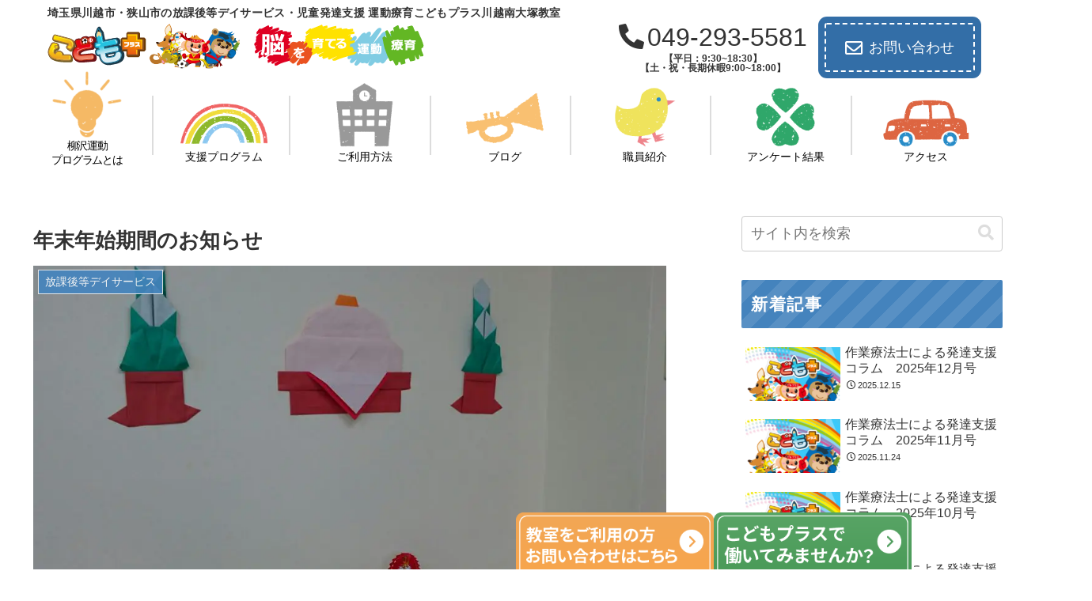

--- FILE ---
content_type: text/css
request_url: https://kp-kawagoe.com/wp-content/themes/cocoon-child-master/style.css?ver=6.9&fver=20251202113523
body_size: 13938
content:
@charset "UTF-8";

/*!
Theme Name: Cocoon Child
Description: Cocoon専用の子テーマ
Theme URI: https://wp-cocoon.com/
Author: わいひら
Author URI: https://nelog.jp/
Template:   cocoon-master
Version:    1.1.3
*/

/************************************
** 子テーマ用のスタイルを書く
************************************/
/*必要ならばここにコードを書く*/


html {
	font-family: 'Noto Sans JP', sans-serif;
}
.page-numbers.current{background:#B6C360;color:#fff;}

/**　横揺れ防止**/
body {
    overflow-x: hidden;
    overflow-y: scroll;
    -webkit-overflow-scrolling: touch;
}
/**  電話アイコン **/
.fas.fa-phone-alt{
	 margin-right: 4px;
}
/** カテゴリーの記事数非表示 **/
.post-count {
	visibility: hidden;
}

/** header-container**/
/** タグライン　**/
.header-wrap h1 {
	display: flex;
	align-items: center;
	margin-bottom: -10px;
	margin-top: 4px;
}
.tagline {
	margin: 0;
	margin-right: 8px;
}
.tagline-blog-name {
	text-align: left;
	letter-spacing: 0.02rem;
	 font-size: 14px;
}
.tagline-blog-name {
	word-break: break-all;
}
.logo.logo-header {
	margin-top: 0;
	margin-bottom: 4px;
}
@media screen and (min-width: 759px){
	.tagline-blog-name{
		margin-left: 20px;
	}
}
@media screen and (max-width: 758px){
	.header-wrap h1 {
		flex-direction: column;
	}
	.tagline {
		margin-bottom: -6px;
	}
}
@media screen and (max-width: 480px){
		.tagline-blog-name {
	 font-size: 12px;
}
}
/**ヘッダー装飾**/
.mv-content {
	position: relative;
}
.mv-content::before {
	 content:"";
   display:inline-block;
   width:250px;
   height:250px;
   background:url(images/star.png)no-repeat;
	background-size: contain;
   position:absolute;
   bottom:0;
	left: -70px;
}
.mv-content::after {
	 content:"";
   display:inline-block;
   width:250px;
   height:250px;
   background:url(images/star.png)no-repeat;
	background-size: contain;
   position:absolute;
   top:0;
	right: -180px;
}

	
/** ナビゲーション　**/
.menu-trigger{display:none;}
.logo{text-align:left;}
.header-info{display:flex;flex-direction:row;justify-content:space-between;align-items:center;}
.header-tel{font-size:200%;}
.nav-menu{display:none;}
/**受付時間**/
.reception {
	font-size: 0.75rem;
	margin-top: 4px;
	font-weight: bold;
	text-align: center;
}
.header-tel-flex a {
	font-size: 32px;
	white-space: nowrap;
}
@media screen and (max-width: 758px){
	.reception{
		font-size: 0.7rem;
		margin-top: -5px;
		font-weight: 300;
	}
	.nav-menu.open ul {
		margin-top: -8px;
	}
	.go-to-top {
		display: none!important;
	}
}
@media screen and (min-width: 759px){
	.header-tel a {		pointer-events: none;

	}
}

/**以下から編集**/
	
/** ナビゲーション　**/
.h-nav ul li{list-style:none;}
.h-nav ul li a{
	text-decoration:none;
	transition:.3s;display: inline-block;position:relative;
	color:#000;}
.top{width:100%;text-align:center;margin-top:20px;}
body:not(.home) .top{display:none;}
.h-nav ul li img {
	width: 70%;
}
.header-tel {
	line-height: 1;
}
.header-tel a {
	text-decoration: none;
	color: #333;
}
.header-in {
	max-width: 1200px
}
.h-nav {
	width: 100%;
	max-width: 1200px;
	min-width: 1000px;
	padding: 0 10px;
	margin: 0 auto;
	margin-top: -12px;
}
.h-nav ul {
	padding-left: 0;
}
.h-nav ul li {
	display: flex;
	width: 120px;
	flex-direction: column;
	text-align: center;
}
.h-nav ul{
	display:flex;
	flex-direction:row;
	justify-content:space-between;
	align-items: flex-end;
	margin-bottom: 24px;
	font-family: 'Zen Maru Gothic', sans-serif;
}
.h-nav ul li {
	font-size: 14px;
}

.li1,.li2,.li3,.li4,.li5,.li6 {
	position: relative;
}
.h-nav .li1::after,.h-nav .li2::after,.h-nav .li3::after,.h-nav .li4::after,.h-nav .li5::after,.h-nav .li6::after{
   content:"";
   display:inline-block;
   width:2px;
   height:75px;
   background-color:#DCDCDC;
   position:absolute;
	bottom: 15px;
	right: -20%;
}
.li1 .nav-img {
	width: 90px;
}
.li1 {
	letter-spacing:-0.08rem;
	line-height: 1.3;
}
.li3 .nav-img {
	width: 100px;
	margin-bottom: 4px;
}
.li6 .nav-img {
	width: 110px;
}
/**アイコン動かす**/
/**
 .nav-img {
	 transition: .3s;
}
.nav-img:hover {
  transform: scale(1.2);
}
**/
.nav-wrap2 {
	display: inline-block;
	transition: all .3s ease 0s;
	text-decoration: none;
}
.nav-wrap2:hover {
	cursor: pointer;
	transform: scale(1.2);
}
/**アコーディオン**/
.li3,.li4,.li5,.li6{
	position: relative;
	z-index: 300;
}
.menu-test .sub-menu{
	display: none;
	z-index: 100;
	position: absolute;
	top: 100%;
	left: 50%;
	transform: translatex(-50%);
	background-color: #fff;
	width: 120px;
}
.menu-test .sub-menu li:hover {
	background-color: #DCDCDC;
}
.menu-test.lineup {
	margin: 0;
	padding: 0;

}
.sub-menu a::after {
	content: none;
}

/** mv **/
.mv-content {
	z-index:2;
	max-width: 1256px;
	margin: 0 auto;
	position: relative;
	margin-bottom: -32px;
	border-radius: 60px;
	margin-top: -8px
}
.mv-img-wrap {
	max-height: 500px;
		overflow: hidden;
		border-radius: 60px;
}

.mv-img {
	border-radius:60px;
	object-position: 0 -100px;
}


@media screen and (max-width:1100px){
	.mv-img {
		object-position: 0;
		transition: 0.2s;
	}
}
.mv-wrap {
	position: absolute;
	top: 50%;
	transform:translatey(-50%);
	left: 6%;
  font-family: 'Noto Sans JP', sans-serif;
	font-weight: 500;
	color: #fff;
	text-shadow: 1px 2px 3px #808080;
}
.catch {
	font-size: 2.6vh;
}
.school {
 font-size: 3.5vh;
 line-height: 1.4;
}
.blog-name {
	font-weight: 500;
	font-size: 3.5vh;
	margin-top: -8px;	
}


/**front-page.php**/
/** greeting **/
.greeting-content {
	position:relative;
	margin-bottom: 80px;
}
.greeting-back {
	position: absolute;
	z-index:-1;
}
.sp-greeting-back {
	display:none;
}
.greeting-wrap {
	padding: 60px;
	margin: 0 auto;
}
.greeting-h2 {
	font-size:2rem;
	text-align: center;
	color: #4485BF;
	font-family: 'Zen Maru Gothic', sans-serif; 
	letter-spacing: .1rem;
	position: relative;
	margin-bottom: 48px;
}
.greeting-h2::after {
	content: "";
	position: absolute;
	display:inline-block;
	top: 110%;
	left: 50%;
	transform:translatex(-50%);
	background:url(images/dot-blue.png)no-repeat;
	background-size: contain;
	width: 80px;
	height: 50px;
}
.greeting-content::before {
		content: "";
	position: absolute;
	display:inline-block;
	bottom: -5%;
	left: 1%;
	opacity: 80%;
	transform:translatex(-50%);
	background:url(images/deco-dot.png)no-repeat;
	background-size: contain;
	width: 150px;
	height: 150px;
}
.greeting-content::after {
		content: "";
	position: absolute;
	display:inline-block;
	top: -3%;
	right: -8%;
	opacity: 80%;
	transform:translatex(-50%);
	background:url(images/deco-dot.png)no-repeat;
	background-size: contain;
	width: 150px;
	height: 150px;
}
/** こどもプラスの特徴 **/
.heading-h2 {
	text-align: center;
	color: #4485BF;
	font-family: 'Zen Maru Gothic', sans-serif;
	letter-spacing: .1rem;
	position: relative;
	margin-bottom: 40px;
	font-size: 2rem;
}
.heading-h2::after {
	content: "";
	position: absolute;
	display:inline-block;
	top: 110%;
	left: 50%;
	transform:translatex(-50%);
	background:url(images/dot-blue.png)no-repeat;
	background-size: contain;
	width: 80px;
	height: 50px;
}
.feature-ul {
	list-style: none;
	display: flex;
	flex-direction: column;
	padding: 0;
}
.feature-li{
	display: flex;
	margin-bottom: 40px;
}
.feature-li:nth-child(even){
	flex-direction: row-reverse;
}
.feature-even {
	margin-left: -40px;
		margin-right: 20px;
}
.feature-odd {
	margin-right: -40px;
	margin-left: 20px;
}

.feature-sentence{
	margin-top: 56px;
}
.feature-h3 {
	font-family: 'Zen Maru Gothic', sans-serif;
	letter-spacing: .1rem;
	position: relative;
	margin-bottom: 24px;
	font-size: 1.5rem;
	line-height:1.7;
}
.feature-h3-1 {
	color:#1BADE0;
}
.feature-h3-2 {
	color:#2FA86B;
}
.feature-h3-3 {
	color:#EF858D;
}
.feature-h3-4 {
	color:#FAC171;
}
.feature-li {
	position: relative;
}

/**下に記述したらうまくいったのでここに記述しています**/
/**背景装飾**/
.feature-program {
	width: 120%;
}
.feature-img-wrap-1{
margin-left: -40px;
margin-right: 20px;
}
.feature-odd::after {
	content: "";
	position: absolute;
	display:inline-block;
	top: 50px;
	left: 30px;
	background:url(images/back02.png)no-repeat;
	background-size: contain;
	width: 520px;
	height: 520px;
	z-index: -1;
}
.feature-even::after {
	content: "";
	position: absolute;
	display:inline-block;
	top: 50px;
	right: 50px;
	background:url(images/back02.png)no-repeat;
	background-size: contain;
	width: 520px;
	height: 520px;
	z-index: -1;
}
.feature-img-wrap-1::after {
	content: "";
	position: absolute;
	display:inline-block;
	top: 50px;
	right: 50px;
	background:url(images/back02.png)no-repeat;
	background-size: contain;
	width: 520px;
	height: 520px;
	z-index: -1;
}
/**三角の装飾**/
.feature-img-wrap-1::before {
	content: "";
	position: absolute;
	display:inline-block;
	top: 385px;
	left: 150px;
	background:url(images/deco-trian.png)no-repeat;
	background-size: contain;
	width: 120px;
	height: 120px;
	z-index: 1;
}
.feature-even::before {
	content: "";
	position: absolute;
	display:inline-block;
	top: 360px;
	left: 150px;
	background:url(images/deco-trian.png)no-repeat;
	background-size: contain;
	width: 120px;
	height: 120px;
	z-index: 1;
}
.feature-img-wrap-2::before {
	content: "";
	position: absolute;
	display:inline-block;
	top: 360px;
	right: 250px;
	background:url(images/deco-trian.png)no-repeat;
	background-size: contain;
	width: 120px;
	height: 120px;
	z-index: 1;
}
/** こどもの心・脳・身体が育つ **/
.feature-flex-wrap {
	margin-bottom: 56px;
}
.feature-content {
	margin-bottom: 90px;
}
.feature-sentence-wrap{
	border: 3px solid #B6C360;
	border-radius: 60px;
	padding: 56px 32px;
	background: repeating-linear-gradient(135deg, #faf9f7, #faf9f7 30px, #fff 30px, #fff 60px);
	text-align: center;
		position: relative;
}
.feature-sentence-h3 {
	display: inline-block;
	font-size: 1.6rem;
	font-family: 'Zen Maru Gothic', sans-serif;
  letter-spacing: .1rem;
	margin-bottom: 20px;
	position: relative;
}
.feature-sentence-p {
	line-height: 1.5;
	margin-bottom: 40px;
}
.feature-number-wrap {
	margin: 0 auto;
	width: 80%;
}
.feature-number-ul {
	list-style:none;
	text-align: left;
}
.feature-number-p {
	display:inline-block;
}
.number-maru {
	display:inline-block;
	background-color: #B6C360;
	width: 40px;
	height: 40px;
	border-radius: 50%;
	line-height:40px;
 text-align:center;
	margin-right: 32px;
}
.feature-number-li {
	color: #fff;
	font-weight: 700;
	margin-bottom: 24px;
	display: flex;
	align-items: center;
}
.feature-number-p {
	color: #333;
	font-weight: 400;
 font-size: 1.2rem;
	line-height: 1.5;
}
/**装飾**/
.feature-sentence-wrap::before {
	content: "";
	position: absolute;
	display:inline-block;
	top: -40px;
	right: 50%;
	transform: translatex(50%);
	background:url(images/leaf.png)no-repeat;
	background-size: contain;
	width: 110px;
	height: 110px;
	z-index: 1;
}
.feature-sentence-h3::before {
		content: "";
	position: absolute;
	display:inline-block;
	top: 3px;
	left:-12%;
	background:url(images/comma-left.png)no-repeat;
	background-size: contain;
	width: 40px;
	height: 40px;
	z-index: 1;
}
.feature-sentence-h3::after {
		content: "";
	position: absolute;
	display:inline-block;
	top: 3px;
	right: -12%;
	background:url(images/comma-right.png)no-repeat;
	background-size: contain;
	width: 40px;
	height: 40px;
	z-index: 1;
}

/** 求人募集ボタン　**/
.header-tel-wrap {
	display: flex;
	align-items: center;
}
.header-tel {
	margin-right: 12px;
}
.header-recruit {	
  position: relative;
  display: inline-block;
  width: 80px;
  height: 80px;
  	border-radius: 48% 43% 45% 50% / 56% 54% 40% 49% ;
  background: #30A66B;
	font-family: 'Zen Maru Gothic', sans-serif;
	font-weight: 500;
	font-size: 16px;
	line-height: 1.2;
	color: #fff;
}
.recruit-p {
  position: relative;
  display: inline-block;
  left: 0;
  top: 50%;
  -webkit-transform: translateY(-50%);
  transform: translateY(-50%);
  width :80px;
  text-align:center;
}
html a.customize-unpreviewable{
	cursor: auto !important;
}
.header-recruit a {
	color:#fff;
}
.header-recruit:hover {
	opacity: 0.8;
	transition: 0.2s;
}

/**5領域支援**/
.five-p {
	text-align: center;
	margin-bottom: 24px;
}
body .five-flex {
	display: flex;
	flex-wrap: wrap;
	justify-content: center;
	padding-left: 0!important;
}
.five-li {
 list-style: none;
 width: 30%;
	margin: 4px;
}
.five-content {
	padding-bottom: 80px;
}

/**サイドバー**/
.sidebar {
	padding-right: 0;
	padding-left: 3.5%;
}
.widget_new_entries h3 {
  position: relative;
  background: repeating-linear-gradient(-45deg, #4483BD, #4483BD 15px, #5890c4 15px,#5890c4 30px);
	color: #fff;
	letter-spacing: 0.1rem;
}
.widget_categories h3 {
  position: relative;
  background: repeating-linear-gradient(-45deg, #A8BD5A,#A8BD5A 15px, #B1C46B 15px,#B1C46B 30px);
	color: #fff;
	letter-spacing: 0.1rem;
}
.widget_archive h3 {
  position: relative;
  background: repeating-linear-gradient(-45deg, #D6657D,#D6657D 15px, #DA758A 15px,#DA758A 30px);
	color: #fff;
	letter-spacing: 0.1rem;
}
.widget_archive h3::before {
	content:"";
	margin-right: 5px;
}
.widget-sidebar-standard.widget_categories  ul li{
	border-bottom: 3px dotted #DCDCDC;
	position: relative;
}
.widget-sidebar-standard.widget_categories  ul li::after {
	content: "";
	background: url(images/arrow-green.png)no-repeat;
	display:inline-block;
	background-size: contain;
	width: 28px;
	height: 28px;
	bottom: 50%;
	transform: translatey(50%);
	right: 10px;
	position: absolute;
	pointer-events: none;
}

.widget-sidebar-standard.widget_archive ul li {
	border-bottom: 3px dotted #DCDCDC;
	position: relative;
}
.widget-sidebar-standard.widget_archive ul li::after {
	content: "";
	background: url(images/arrow-pink.png)no-repeat;
	display:inline-block;
	background-size: contain;
	width: 28px;
	height: 28px;
	bottom: 50%;
	transform: translatey(50%);
	right: 10px;
	position: absolute;
	pointer-events: none;
}


/**サイドバー　系列教室**/
#custom_html-1 h3 {
	position: relative;
  background: repeating-linear-gradient(-45deg, #FCAF3A, #FCAF3A 15px, #FFB74A 15px,#FFB74A 30px);
	color: #fff;
	letter-spacing: 0.1rem;
}
.sidebar-classroom ul li{
	border-bottom: 3px dotted #DCDCDC;
	position: relative;
}
body .sidebar-classroom ul {
	list-style: none;
	padding: 0;
}
.sidebar-classroom a {
	display: block;
	text-decoration: none;
	color: #000;
	padding: 10px 0;
	padding-right: 4px;
	padding-left: 4px;
}
.sidebar-classroom ul li::after {
	content: "";
	background: url(images/arrow-orange.png)no-repeat;
	display:inline-block;
	background-size: contain;
	width: 28px;
	height: 28px;
	bottom: 50%;
	transform: translatey(50%);
	right: 10px;
	position: absolute;
	pointer-events: none;
}
.sidebar-classroom ul li:hover {
	   background-color: #f5f8fa;
    transition: all 0.3s ease-in-out;
    color: var(--cocoon-text-color);
}
	
/** 固定バナー **/
.pc-fixed-wrap {
	position: fixed;
	bottom: 0;
	right: 10%;
	width: 500px;
	display: flex;
	z-index: 300;
	transition: 0.5s;
	margin-bottom: -70px;
}
.contact-fixed-img,.recruit-fixed-img {
	width: 250px;
	transition: 0.5s;
}
.contact-fixed-img:hover,.recruit-fixed-img:hover {
 transform: translateY(-60px);
transition: 0.5s;
}
.sp-fixed-wrap {
	display:none;
}


/** お知らせ **/
#blog {
	margin-bottom: 80px;
}
.h2-blog {
	color: #4485BF;
	font-family: 'Zen Maru Gothic', sans-serif;
	letter-spacing: .1rem;
	position: relative;
	margin-bottom: 40px;
	font-size: 2rem;
}
.h2-blog::after {
	content: "";
	position: absolute;
	display:inline-block;
	top: 110%;
	left: 31%;
	transform:translatex(-50%);
	background:url(images/dot-blue.png)no-repeat;
	background-size: contain;
	width: 80px;
	height: 50px;
}
.blog-head-wrap {
	display: flex;
	justify-content: space-between;
	align-items: center;
	position: relative;
	margin-bottom: 16px;
}
.blog-archive-wrap {
	font-family: 'Zen Maru Gothic', sans-serif;
}
.blog-archive-wrap a {
	transition: 0.5s;
}
.blog-archive-wrap a p {
	text-decoration: none;
	color: #545454;
	border-bottom: 2px dotted #545454;
	display: block;
}
.blog-archive-wrap > a:hover {
	opacity: 0.5;
	transition: 0.2s;
}
/**
.blog-archive-wrap a::before {
		content: "";
	position: absolute;
	display:inline-block;
	top: 15%;
	right: 9%;
	transform:translatex(-50%);
	background:url(images/arrow-blue.png)no-repeat;
	background-size: contain;
	width: 70px;
	height: 70px;
	z-index: -1;
	pointer-events: none;
}
**/
.ul-blog {
	padding: 0;
}
.ul-blog > li {
	display: block;
	list-style: none;
	border-bottom: 2px solid #CDCDCD;
	font-size: 16px;
	position: relative;
}
.ul-blog > li:nth-child(odd){
	background-color: #FAF9F7;
}
.blog-archive-link {
	display: flex;
	align-items: center;
}
.blog-archive-btnimg {
	width: 70px;
	height: auto;
	margin-right: 12px;
}

.ul-blog > li a::after {
	content: "";
	position: absolute;
	display:inline-block;
	right: 16px;
 top: 50%;
	transform: translateY(-50%);
	background:url(images/arrow.png)no-repeat;
	background-size: contain;
	width: 25px;
	height: 25px;
	z-index: 1;
	pointer-events: none;
}
.blog-date {
	display: block;
	font-size: 15px;
}
.catn {
	background-color: #4485BF;
	margin-left: 5px;
	color: #fff;
	padding: 4px 4px;
	border-radius: 2px;
	font-size: 13px;
	margin-right: 8px;
}

.ul-blog li a {
	display: block;
	padding: 16px 0 ;
}

.ul-blog li:hover {
		opacity: 0.7;
	color: #1967d2;
	transition: 0.2s;
}
 .ul-blog li a:hover {
	color: #1967d2;
}
.blog-archive-wrap>a {
	text-decoration: none;
}

/**ブログ記事ページ個別デザイン**/
.entry-content>h2 {
  border-left: 5px solid #B5C260;/*左線*/
  padding: .5em .7em;/*余白*/
  background: rgba(50,50,50,.07);/*背景色*/
  color: #323232;
}
.entry-content>h3 {
	  border-left: none;
    border-right: none;
    border-top: none;
    border-bottom: none;
  position: relative;
  color: #323232;
  padding-left: 1.3em;
  line-height: 1.2;
}
.entry-content>h3::before {
	content: "";
	background: url(images/arrow-green.png)no-repeat;
	display:inline-block;
	background-size: contain;
	width: 22px;
	height: 22px;
	top: 25%;
 	left: 0;
	position: absolute;
	pointer-events: none;	
}
.cat-link {
	background-color:#4485BF;
}
.cat-label {
	background-color:#4485BF;
}

/** 教室写真 **/
/** 3/8追加　異なる高さの調整　**/
.swiper-wrapper {
	margin-left: 0;
}
.swiper-slide {
	height: auto;
}
.xo-slider {
	height: 358px;
}
.swiper.swiper-container.swiper-initialized.swiper-horizontal.swiper-backface-hidden{
	height: 358px;
}
@media screen and (max-width: 400px) {
	.swiper.swiper-container.swiper-initialized.swiper-horizontal.swiper-backface-hidden{
	height: 250px;
}
}
@media screen and (max-width:758px){
html .photo-right::before{
top: 45%;
}
}
/**　3/8ここまで　**/
.h2-photo {
	color: #4485BF;
	font-family: 'Zen Maru Gothic', sans-serif;
	letter-spacing: .1rem;
	position: relative;
	margin-bottom: 40px;
	font-size: 2rem;
}
.h2-photo::after{
    content: "";
    position: absolute;
    display: inline-block;
    top: 110%;
    left: 2.5rem;
    transform: translatex(-50%);
    background: url(images/dot-blue.png)no-repeat;
    background-size: contain;
    width: 80px;
    height: 50px;
}
.photo {
	margin-bottom: 120px;
}
.photo-flex {
	display: flex;
}
.photo-left {
	margin-right: 96px;
}
.photo-right {
	width: 66%;
	border-radius: 25px;
	margin-top: 8px;
	position: relative;
}

.swiper.swiper-container.swiper-initialized.swiper-horizontal.swiper-backface-hidden {
	border-radius: 25px;
}
.swiper-wrapper {
	margin-top: 0;
}
.photo-right::after{
    content: "";
	 background: url(images/photo-img02.png)no-repeat;
    position: absolute;
    display: inline-block;
        top: -24px;
			left: 92%;
    background-size: contain;
    width: 65px;
    height: 65px;
	z-index: 2;
}
.photo-right::before{
    content: "";
	 background: url(images/photo-img01.png)no-repeat;
    position: absolute;
    display: inline-block;
	top: 65%;
    left: -18%;
    background-size: contain;
    width: 180px;
    height: 180px;
}
@media screen and (max-width:758px){
.photo-flex {
	flex-direction: column;
}
	.photo-right {
		width: 100%;
	}
	.photo-right::after {
		left: 86%
	}
	.photo {
		margin-bottom: 140px;
	}
}


/***************
フッター
***************/
.footer {
	overflow: hidden;
		 background: #B6C360;
  border-top-left-radius: 50%;
  border-top-right-radius: 50%;
  margin-left: -100px;
  margin-right: -100px;
  padding-left: 100px;
  padding-right: 100px;
  min-height: 250px
}
.footer-nav {
	max-width: 1050px;
	margin: 0 auto;
	padding-top: 56px;
}
.footer-nav ul {
	list-style-type: none;
	display:flex;
	justify-content: space-between;
}
.footer-nav>ul>li {
	position: relative;
}
.footer-bottom {
	max-width: 840px;
	margin: 0 auto;
	margin-top: 40px;
}

.footer-nav>ul>li>a{
	color:#fff;
	text-decoration: none;
	position: relative;
	transition: 0.35s;
}
.footer-nav>ul>li>a:hover {
	cursor: pointer;
	color: #4B9B59;
}
.footer-left{ 
	display: flex;
	width: 96%;
}
body .footer-right {
	display: flex;
	width: 96%;
	justify-content: flex-end !important; /* 右寄せにする */
}
.footer-right li:first-child {
	margin-right: 20px;
}
html .footer-right li {
	font-size: 14px;
}
.footer-nav>ul>li>a {
	font-size: 13px;
}
.footer-left>li:not(:last-child)::after{
	content: " ";
    position: absolute;
    background-color: #fff;
    top: 38%;
    right: -12px;
    width: 1px;
    height: 12px;
    display: inline-block;
}
.footer-bottom-new {
	display: flex;
	flex-direction: column;
	align-items: center;
}
.footer-bottom-logo-new {
	margin-bottom: -51px;
}
.copyright-new {
	font-size: 14px;
	margin-bottom: 76px;
	color: #fff;
}
/***************
フッターメディアクエリ
***************/
@media screen and (max-width:758px){
	.footer-nav>ul>li>a:hover {
	color: #fff;
}
	.footer-nav>ul {
		flex-direction: column;
	  padding: 0;
		margin: 0 6px;
		margin-top: 40px;
	}
	.footer-nav>ul>li {
		display: block;
		padding: 6px;
		border-top: 2px dotted #fff;
		position: relative;
}
	.footer-nav>ul>li>a{
		display: block;
	}

	.footer-nav>ul>li:hover {
		display: block;
		background-color: #d7ddaa;
		text-decoration: none;
	}
	.footer-nav>ul>li::before {
		content: "";
		background: url(images/arrow-white.png) no-repeat;
		display: inline-block;
		width: 16px;
		height:16px;
		background-size: contain;
		position: absolute;
	right: 4px;
		top: 25%;
		z-index: 10;
	}
	.footer {
		margin-top: -40px;
	}
	.footer-right li:first-child {
	margin-right: 0;
}
	.footer-right li:last-child {
				border-bottom: 2px dotted #fff;
	}
html	.footer-right{
		margin-top: 0;
	}
.footer-nav>ul>li>a::after {
	display: none;
	}

		.copyright-new {
		padding: 0 16px;
		margin-bottom: 48px;
	}
}


/************************************
** レスポンシブデザイン用のメディアクエリ
************************************/

@media screen and (max-width: 1024px){

}
@media screen and (max-width:950px){
	.h-nav {
		min-width: 800px;
	}
	.gnavi__lists li a  {
		font-size: 14px;;
	}
	.h-nav .li1::after,.h-nav .li2::after,.h-nav .li3::after,.h-nav .li4::after,.h-nav .li5::after,.h-nav .li6::after{
	right: -6px;
}
	.gnavi__lists li a img {
		width: 60%;
	} 
	.li1 .nav-img {
		width: 80px;
	}
	.li3 .nav-img {
		width: 90px
	}
	.li6 .nav-img {
		width: 100px;
	}
}
@media screen and (max-width: 758px){
.h-nav{display:none;}
.menu-trigger{display:block;}
.nav-menu{display:block;}
.overlay {content: "";display: block; width: 0;height: 0;background-color: rgba(0, 0, 0, 0.5); position: absolute;top: 0;left: 0;z-index: 10;opacity: 0;transition: opacity .5s;}
.overlay.open {width: 100%; height: 100%;opacity: 1;}
.overlay.open{position: fixed;}
main {height: 100%;min-height: 100vh; padding: 0 50px;background-color: #eee;transition: all .5s;display: flex;flex-direction: column;justify-content: center;}

.menu-trigger { display: inline-block; width: 36px;height: 28px;vertical-align: middle; cursor: pointer;position: fixed;top: 30px;right: 30px;z-index: 150;}
.menu-trigger span { display: inline-block;box-sizing: border-box;position: absolute; left: 0;width: 100%;height: 4px;background-color: #333;transition: all .5s;}
.menu-trigger.active span {background-color: #333;}
.menu-trigger span:nth-of-type(1) {top: 0;}
.menu-trigger.active span:nth-of-type(1) { transform: translateY(12px) rotate(-45deg);}
.menu-trigger span:nth-of-type(2) { top: 12px;}
.menu-trigger.active span:nth-of-type(2) {opacity: 0;}
.menu-trigger span:nth-of-type(3) { bottom: 0;}
.menu-trigger.active span:nth-of-type(3) { transform: translateY(-12px) rotate(45deg);}
.nav-menu {width: 250px;height: 100%;padding-top: 100px; background-color:#ED7D31;position: fixed;top: 0;right: 0;z-index: 100;transform: translate(250px); transition: all .5s;}
.nav-menu.open { transform: translateZ(0);}
.nav-menu ul {list-style: none;margin: 0;padding: 0;text-align:center;}
.nav-menu li { padding: 10px 0;}
.nav-menu li a{ color: #333;text-decoration:none;padding: 10px 0;}
* { box-sizing: border-box;}

/***************
SP時ナビ
***************/
	html {
		    overflow-x: hidden;
    overflow-y: scroll;
    -webkit-overflow-scrolling: touch;
	}
	.header-info {
		width: 60%;
		min-width: 320px;
		margin-bottom: -10px;
	}
	.header-tel {
		display: none;
	}
/***************
ハンバーガー調整
***************/
.sp-phone {
	margin-top:-14px;
}
.nav-menu {
	padding-top: 90px;
}
	.sp-phone {
	margin-top:-8px;
	margin-bottom: 4px;
}
.sp-phone>a {
	margin: 0 !important;
	padding: 0 !important;
}
.nav-menu {
	padding-top: 80px;
}
.sp-contact-btn>a{
}
	.sp-contact-span
{
	border-bottom: 1px solid #DCDCDC;
	margin: 5px 20px;
}
	.fixed-none {
		display: none !important;
	}

.sp-phone a {
	white-space: nowrap;
	font-size: 1.6rem;
}	

/***************
mv
***************/
	.mv {
		padding: 0 3%;
	}
	.catch {
		font-size: 3vw
	}
	.school {
		font-size: 3vw;
	}
.mv 	h1 {
		font-size: 3vh;
	line-height: 1.4;
	margin-top: 2px;
	}
	
	.header-wrap {
		margin-bottom: 8px;
	}
	
/***************
greeting
***************/
	.greeting-back {
		display: none;
	}
	.greeting-wrap {
		background-color: #FAF9F7;
		border-radius: 50px;
		padding: 40px 32px; 
	}
	.sentence-wrap {
		z-index: 10;
	 position: relative;
	}
.greeting-content::before {
	bottom: -2%;
	left: 4%;
	transform:translatex(-50%);
	width: 100px;
	height: 100px;
}
.greeting-content::after {
	top: -6%;
	right: -22%;
	transform:translatex(-50%);
	width: 100px;
	height: 100px;
}
	.greeting-h2 {
		font-size:1.5rem;
	}
	.greeting-h2::after {
	top: 120%;
}
	.greeting-content {
		margin-bottom: 72px;
	}

/***************
こどもプラスの特徴
***************/
	.feature li.feature-li {
		flex-direction: column;

	}
	.heading-h2 {
	margin-bottom: 48px;
	font-size: 1.5rem;
}
.heading-h2::after {
	top: 120%;
	left: 50%;
}
.feature-even {
	margin-left: 0px;
		margin-right: 0px;
}
.feature-odd {
	margin-right: 0px;
	margin-left: 0px;
}

.feature-h3 {
	margin-bottom: 20px;
}

	.feature-img{
		width: 80%;
	}
	
	/**背景装飾**/
.feature-odd::after {
	top: 55%;
	left: -10%;
	width: 420px;
	height: 520px;
	z-index: -1;
}
.feature-even::after {
	top: 55%;
	right: -10%;
	width: 420px;
	height: 520px;
	z-index: -1;
}
.feature-img-wrap-1::after {
	top: 350px;
	right: -10%;
	width: 420px;
	height: 520px;
	z-index: -1;
}
/**三角の装飾**/
.feature-img-wrap-1::before {
	top: 42%;
	left: 65%;
	width: 120px;
	height: 120px;
	z-index: 1;
}
.feature-even::before {
	top: 42%;
	left: 65%;
	width: 120px;
	height: 120px;
	z-index: 1;
}
.feature-img-wrap-2::before {
	top: 42%;
	right: 67%;
	width: 120px;
	height: 120px;
	z-index: 1;
}
		.feature-img-wrap-1
	{margin:0;
	padding:0;}
.feature-sentence{
	margin-top: 8px;
	width: 100%;
}
	.feature-img-wrap {
		text-align: center;
	}
/** こどもの心・脳・身体が育つ **/
.feature-content {
	margin-bottom: 72px;
}
.feature-sentence-wrap{
	padding: 48px 32px;
}
.feature-sentence-h3 {
	font-size: 1.2rem;
	margin-bottom: 20px;
margin-top: 20px
}
	.sp-none {
		display: none;
	}
.feature-number-wrap {
	width: 100%;
}
	.feature .feature-number-ul {
		padding: 0;
	}
.number-maru {
	width: 40px;
	height: 40px;
	border-radius: 50%;
	line-height:40px;
 text-align:center;
	margin-right: 16px;
		font-size: 1rem;
		flex-shrink: 0;
	}
.feature-number-p {
 font-size: 1rem;
}
/**装飾**/
.feature-sentence-h3::before {
	left: -9%;
	width: 25px;
	height: 25px;
}
.feature-sentence-h3::after {
	right: -9%;
	width: 25px;
	height: 25px;
	z-index: 1;
}
	
/**5領域支援**/
.five-flex {
margin: 0 auto;
	}
.five-li {
	width: 46%;
}
.five-p {
	text-align: left;
}
	
/***************
お知らせ
***************/
#blog {
	margin-bottom: 72px;
}
.h2-blog {
	margin-bottom: 32px;
	font-size: 1.5rem;
}
.h2-blog::after {
	top: 120%;
	left: 42%;
}
.blog-archive-wrap::before {
	top: 15%;
	right: 15%;
	width: 60px;
	height: 60px;
	z-index: -1;
}
.ul-blog {
	padding: 0;
}
.ul-blog > li {
	padding-right: 56px;
}
.blog-date {
	padding-left: 5px;
}
.catn {
	font-size: 12px;
}
/***************
ヘッダー装飾
***************/
	.mv-content::after{
		width: 80px;
		right: -45px;
		top: -15px;
	}
		.mv-content::before{
		width: 80px;
		left: -30px;
			bottom: -150px;
	}
	.header-recruit {
		display: none;
	}
/***************
SP時ナビ
***************/
		.nav-menu {
		background-color: #fff;
		font-family: 'Zen Maru Gothic', sans-serif;
	}
	.nav-menu ul li:not(:last-child) {
		color: #333;
	}
	.nav-menu ul li:not(:last-child) {
		text-align: left;
		padding: 0;
		padding-left: 2px;
	}
	.sp-li1>a,.sp-li2>a,.sp-li3>a,.sp-li4>a,.sp-li5>a,.sp-li6>a,.sp-li7>a {
		display: block;
		border-bottom: 3px dotted #DCDCDC;	
		margin: 0 16px;
		position: relative;
		font-size: 16px;
	}
	.nav-menu ul>li>a:not(.not-content)::before {
	content: "";
	position: absolute;
	display:inline-block;
	right: 8px;
	top: 25%;
	background:url(images/arrow-green.png)no-repeat;
	background-size: contain;
	width: 26px;
	height: 26px;
	z-index: 1;
		pointer-events: none;
	}
	.nav-menu ul>li>a:hover {
		background-color: #FAF9F7;
	}
	.sp-contact-btn {
		display: flex;
		flex-direction: column;
	}
	.sp-contact-btn>a {
		padding: 0 !important;
	}
	.sp-phone>a {
	padding: 0 !important;
	margin: 0!important;
}
	.sp-contact-a,.sp-recruit-a {
		display: inline-block;
    width: 230px;
    height:　50px;
    line-height: 50px;
		margin: 8px 10px;
	border-radius: 50px;
font-weight: 500;
		letter-spacing: 0.1rem;
	}
	.sp-contact-a:hover,.sp-recruit-a:hover{
		opacity: 0.7;
		transition: 0.2s;
	}
	.sp-contact-a {
		background-color: #4484BE;
		margin-bottom: 12px;
	}
	.sp-recruit-a {
		background-color: #2EA76A;
	}
	.sp-contact-a,.sp-recruit-a {
		color:#fff !important;
	}
	.sp-phone {
		font-size: 1.8rem;
	}
	/**　ヘッダー時ナビ　アコーディオン　**/

.nav-menu .accordion-header {
  position: relative;
  z-index: +1;
  cursor: pointer;
  transition-duration: 0.2s;
}
.nav-menu .accordion-inner {
  display: none;
  padding: 30px 30px;
}
.accordion-header {
	padding: 10px 0;
	margin: 0 16px;
	border-bottom: 3px dotted #DCDCDC;
	position: relative;
}
.nav-menu .accordion-inner {
	padding: 10px 0;
	margin: 0 16px;
	border-bottom: 3px dotted #DCDCDC;
}
.nav-menu .accordion-ul li:last-child {
	text-align: left;
	padding: 0;
	border: none;
}
.nav-menu .accordion-a {
	display: block;
	margin:0;
	padding: 4px 0;	
}
.nav-menu .accordion-ul li{
	border-bottom: 2px dotted #DCDCDC;
}
.accordion-header::before {
	content: "";
	position: absolute;
	display:inline-block;
	right: 8px;
	top: 25%;
	background:url(images/arrow-green.png)no-repeat;
	background-size: contain;
	width: 26px;
	height: 26px;
	z-index: 1;
	pointer-events: none;
	}
	.accordion-a {
		position: relative;
	}
	.accordion-a::before {
	content: "";
	position: absolute;
	display:inline-block;
	background:url(images/arrow-gray.png)no-repeat;
	background-size: contain;
	z-index: 1;
	pointer-events: none;
	top: 32%;
	right: 8px;
	width: 16px;
	height: 16px;
	}


	/**固定バナー**/
/**SP固定バナー**/
.pc-fixed-wrap {
		display: none;
	}
.sp-fixed-wrap {
	display: flex;
	position: fixed;
	bottom: 0;
	width:100%;
	margin-bottom: -12px;
	z-index: 9999999999;
	border-radius: 5px 5px 0 0;
	opacity: 0.9;
}
	.sp-recruit-fixed:hover,.sp-contact-fixed:hover {
		opacity: 0.6;
	}	
	
}/**mediaクエリend**/

/**TOPへ戻る**/
#go-to-top .go-to-top-button {
	background: url(images/top.png)no-repeat;
	background-size: contain;
	width: 70px;
	height: 110px;
	background-color: none;
}

.fa-angle-double-up:before {
	content: none;
}
#go-to-top .go-to-top-button{
	transition: 0.2s;
}
#go-to-top {
	bottom: 5px;
	right: 12px;
}
#go-to-top .go-to-top-button:hover {
	transform: translate(2px,2px);
	transition: 0.3s;
}
/** TOPに戻るボタンの重複を削除 **/
html .fa-angle-double-up:before{
	content: none;
}
/** 7/31追加 　支援プログラム**/
.top-wrap {
        text-align: right;
        margin-bottom: -24px;
}
/***************
小さいスマホ調整用 - メディアクエリ
***************/
@media screen and (max-width: 375px) {
	.nav-menu ul li a {
		padding: 6px;
	}
	.sp-phone {
		margin-top: -14px;
	}
	.nav-menu .reception{
		line-height: 1.5;
	}
	.nav-menu ul>li>a:not(.not-content)::before {
		width: 24px;
	}
	.sp-contact-a {
		margin-bottom: 6px
	}
	.nav-menu {
		padding-top: 70px;
	}
	.menu-trigger {
		top: 20px;
		right: 20px;
	}
	.sp-nav-li a {
		font-size: 14px;
	}
}

/***************
5領域支援 トップページ
***************/
.five-p {
        text-align: center;
        margin-bottom: 24px;
}
body .five-flex {
        display: flex;
        flex-wrap: wrap;
        justify-content: center;
        padding-left: 0!important;
}
.five-li {
 list-style: none;
 width: 30%;
        margin: 4px;
}
.five-content {
        padding-bottom: 80px;
}
.five-wrap {
        text-align: center;
}
.five-wrap a {
        margin-top: 40px;
        display: inline-block;
        padding: 8px 80px;
        color:  #4485bf;
        background-color: #fff;
        border: 2px solid #4485bf;
        position: relative;
        transition: 0.3s;
        margin-bottom: 24px;
}
.five-wrap a {
        overflow: hidden;
}
.five-wrap a::before {
    content: "";
    position: absolute;
    bottom: -2px; /* 三角形の位置を調整 */
    right: -2px; /* 三角形の位置を調整 */
    width: 0;
    height: 0;
    border-style: solid;
    border-width: 0 0 15px 15px; /* 三角形の形状を設定 */
    border-color: transparent transparent #4485bf transparent; /* 三角形の色を設定 */
}
.five-wrap button {
        border: none;
        background-color: initial;
        color: #4485bf;
}
.five-wrap a:hover {
        background-color: #4485bf;
}
.five-wrap a:hover button {
        color: #fff;
}
@media screen and (max-width: 758px) {
        .five-wrap a {
                width: 100%;
                padding: 8px 0; 
                margin-top: 24px;
                margin-bottom: 0;
        }
}
/***************
5領域支援 個別ページ
***************/
.five-heading{
 color: #6cb4e4;
  text-align: center;
  padding: 0.25em;
  border-top: solid 2px #6cb4e4;
  border-bottom: solid 2px #6cb4e4;
  background: -webkit-repeating-linear-gradient(-45deg, #f0f8ff, #f0f8ff 3px,#e9f4ff 3px, #e9f4ff 7px);
  background: repeating-linear-gradient(-45deg, #f0f8ff, #f0f8ff 3px,#e9f4ff 3px, #e9f4ff 7px);
        margin-bottom: 40px;
}
.five-heading-wrap:not(:first-child){
        padding-top: 80px;
}
.five01-flex ul {
        background-color: #F6F6F6;
        padding: 20px 40px;
        margin-bottom: 20px;
}
.five-pdf {
        text-align: center;
        padding-top: 32px;
}
.five-pdf a {
        display: block;
        text-decoration: none;
        border: 2px solid #4485bf;
        color: #4485bf;
        padding: 16px;
        font-size: 1rem;
        transition: 0.3s;
}
.five-pdf a:hover {
        transition: 0.3s;
background-color:         #4485bf;
        color: #fff;
}

.five-h3{
          border-bottom: solid 3px #cce4ff;
  position: relative;
        margin-bottom: 20px;
}
.five-h3::after {
          position: absolute;
  content: " ";
  display: block;
  border-bottom: solid 3px #5472cd;
  bottom: -3px;
  width: 10%;
}
.five-h3:not(:first-child) {
        padding-top: 20px;
}
.five03-h3 {
                  border-bottom: solid 3px #cce4ff;
  position: relative;
        margin-bottom: 20px;
}
.five03-h3::after {
                  position: absolute;
  content: " ";
  display: block;
  border-bottom: solid 3px #5472cd;
  bottom: -3px;
  width: 10%;
}
.five02-h4 {
border-bottom: 2px dotted #000;
        margin-bottom: 16px;
}
.five02-h4:not(:first-of-type) {
        padding-top: 20px;
}
.five02-top-ul {
                background-color: #F6F6F6;
        padding: 20px 40px;
        margin-bottom: 20px;
}
.five03-1-h4,.five03-2-h4,.five03-3-h4,.five03-4-h4,.five03-5-h4 {
        border-bottom: 2px dotted #000;
        margin-bottom: 16px;
}
.five03-1-p,.five03-2-p01,.five03-3-p,.five03-4-p,.five03-5-p {
        margin-bottom: 16px;
}
.five03-h3 {
        position: relative;
  padding: 1rem 2rem;
  border: 3px solid #d8d8d8;
  border-radius: 10px;
  background: #f9f9f9;
        margin-bottom: 24px;
}
.five03-h3:not(:first-child) {
        margin-top: 30px;
}
.five03-h3::before {
        position: absolute;
  bottom: -14px;
  left: 1em;
  width: 0;
  height: 0;
  content: '';
  border-width: 14px 12px 0 12px;
  border-style: solid;
  border-color: #d8d8d8 transparent transparent transparent;
}

.five03-h3::after {
  position: absolute;
  bottom: -10px;
  left: 1em;
  width: 0;
  height: 0;
  content: '';
  border-width: 14px 12px 0 12px;
  border-style: solid;
  border-color: #f9f9f9 transparent transparent transparent;
}
.five03-2-flex01-left {
                        background-color: #F6F6F6;
        padding: 20px 40px;
        margin-bottom: 20px;
}
.five03-2-flex01-right {
        background-color: #FFF9C4;
        padding: 20px 40px;
        margin-bottom: 20px;
}
.five03-2-flex02{
                                background-color: #F6F6F6;
        padding: 20px 40px;
        margin-bottom: 20px;
}
.five-fields h4 {
        color: #4485bf;
}
.five-fields-summary {
        border: 3px dotted #B6C360;
        padding: 2rem;
        background-color: #fffffa;
        margin-top: 40px;
}
@media screen and (max-width: 758px) {
        .five-fields-summary {
                padding: 1.2rem;
        }
}

@media screen and (max-width: 758px){
.footer-left>li:not(:last-child)::after {
   content: none!important;
}
}

/************************
 *  10月メンテナンス時追加 *
 ************************/
/** シングルページ サムネイル縦型 **/
.single .main .eye-catch img {
	max-height: 500px;
	object-fit: cover;
	object-position: center;
}
@media screen and (max-width: 758px) {
	.single .main .eye-catch img {
	max-height: 300px;	
	}
}
/** 404ページ 人気記事 **/
.error404 .widget-404-page-title {
  padding: 0.5rem 1rem;
  color: #ffffff;
  border-radius: 1px;
  border: 2px dashed #fff;
  background: #f5b965;
  box-shadow: 0 0 0 8px rgba(245, 185, 101);
	margin-bottom:28px;
	font-weight: bold;
	letter-spacing: 0.05rem;
}
.not-found {
	display: none;
}
.error404 .post p {
	margin-bottom: 60px;
}
/** サイドバー人気記事 **/
#sidebar .widget_popular_entries h3 {
	background: repeating-linear-gradient(-45deg, #edb150, #edb150 15px, #efb962 15px, #efb962 30px);
	color: #fff;
}
/**　ヘッダー・フッター　**/
.footer-address {
    display: flex;
    justify-content: center;
    align-items: flex-start; /* 必要なら上下の整列も調整 */
	width: 80%;
	margin: 0 auto;
	margin-top: 150px;
}
.footer-nav {
	padding-top: 0;
}
.footer-ad-right iframe {
	height: 300px;
	border-radius: 5px;
}
.footer-name {
	color: #fff;
	font-size: 20px;	font-weight: bold;
	margin-bottom: 8px;
	padding-bottom: 2px;
	border-bottom: 3px dotted #fff;
}
.footer {
	background-color: #aabf65!important;
}
.footer-ad-left dt,.footer-ad-left dd {
	color: #fff;
	font-size: 16px;
}
.footer-ad-left dl {
	display: flex;
}
.footer-ad-left dt {
	font-weight: bold;
	letter-spacing: 0.05rem;
	padding-top: 2px;
	margin-right: 16px;
	white-space: nowrap
}
.footer-ad-left dd {
	padding-bottom: 8px;
}
.footer-ad-left {
	margin-right:40px;
	padding-top: 12px;
}
.footer-site-logo-image{
	margin-bottom: 40px;
}
.pc-contact,.footer-contact {
	 padding: 0.7em 1.5rem;
  color: #ffffff;
  border-radius: 3px;
  border: 2px dashed #fff;
  background: #336ea7;
  box-shadow: 0 0 0 8px rgba(51, 110, 167);
	text-decoration: none;
	margin-left: 10px;
	margin-right: 8px;
	white-space: nowrap;
	transition: 0.25s;
}
.fa-envelope {
	margin-right: 8px;
	font-size: 1.4rem;
	vertical-align: middle;
}
.pc-contact:hover {
	opacity: 0.6;
	transition: 0.25s;
	color: #fff;
}
.li7 .nav-img {
	width: 110px;
	padding-bottom: 4px;
}
.h-nav .li6::after {
	content: none;
}
.li7 {
	position: relative;
	margin-left: -4px;}
.li7::after {
	content: "";
    display: inline-block;
    width: 2px;
    height: 75px;
    background-color: #DCDCDC;
    position: absolute;
    bottom: 15px;
    right: -20%;
}
.footer-contact {
display: block;
	width: 70%;
	text-align: center;
	margin-top: 12px;
	margin-bottom: 20px;
	transition: 0.25s;
}
.footer-contact:hover {
	opacity: 0.7;
	transition: 0.25s;
	color: #fff;
}
.footer-name span {
	display: block;
	font-weight: normal;
	font-size: 15px;
	margin-bottom: -2px;
}
.display-none {
	display: block!important;
}
.post-update {
	display: none;
}
.no-image.popular-entry-card-thumb-no-image.widget-entry-card-thumb-no-image {
	background-color: #CCC;
}
@media screen and (max-width: 758px) {
	.footer-address {
		flex-direction: column;
		margin-top: 40px;
		width: 90%;
	}
	.footer {
		border-top-left-radius: 20%;
		border-top-right-radius: 20%;
	}
	.footer-ad-left {
		margin-right: 0;
	}
	.footer-ad-left dt,.footer-ad-left dd {
		font-size: 15px;
	}
	.pc-contact {
		display: none;
	}
	.footer-contact {
		margin-bottom: 32px;
	}
	    .greeting-h2 {
        font-size: 1.4rem;
			letter-spacing: 0.05rem;
			white-space: nowrap;
    }
}

/** 11月メンテナンス追加 トップページカスタム **/
.service-custom {
	margin-bottom: 90px;
}
.service-custom h2 {
	margin-bottom: 56px;
}
.custom-left{
	padding-top: 0;
	padding-right: 2rem;
	padding-left: 0;
	width: 55%;
}
.custom-right {
	width: 40%;
	padding-top: 8px;
}
.custom-right img {
border-radius: 6px;
}
.custom-div-wrap {
	display: flex;
	align-items: top;
}
.custom-heading {
	font-size: 16px;
	display:inline-block;
	margin-bottom: 6px;
		padding:0 12px;
  color: #ffffff;
  border-radius: 25px;
  border: 1.5px dashed #fff;
  background: #f9c13e;
  box-shadow: 0 0 0 3px rgba(249, 193, 62);
}
.custom-div-wrap:last-child {
	border-bottom: none!important;
}
.custom-h3 {
	letter-spacing: 0.05rem;
color: #94bf44;
	margin-bottom: 8px;

}
.custom-div-wrap {
margin-bottom: 24px;
	  border-bottom: 3px dotted #999;
	padding-bottom: 1rem;
}
.custom-p01 {
	line-height: 1.6;
}
.cfs-custom .custom-right {
    height: 250px;
    position: relative; /* 必要に応じて調整 */
}

.cfs-custom .custom-right img {
    width: 100%;    /* 親要素に合わせる */
    height: 100%;   /* 親要素に合わせる */
    object-fit: cover;  /* 画像のアスペクト比を保ちながら切り取り */
	object-position: center;
}

@media screen and (max-width: 758px){
.custom-div-wrap {
		flex-direction: column;
	}
	.custom-left{
width: 100%;
padding-right: 0;
}
.custom-right {
	width: 100%;
}
	.custom-p01{ 
	font-size: 16px;
	}
	.service-custom h2 {
		margin-bottom: 48px;
	}
	.custom-heading {
		margin-bottom: 4px;
	}
	.custom-right {
		margin-top: 20px;
		height: 230px;
		overflow: hidden;
		border-radius: 5px;
	}
	.custom-right img {
		transform: translatey(-10%);
	}
}
/**　********
 * トップカスタム修正
 * *********/
 .custom-div-wrap {
	justify-content: space-between;
}
.custom-right {
width: 50%;	
}
@media screen and (max-width: 758px) {
	.custom-right{
		width:100%;
	}
}
/* 画像がない場合に左側を100%幅に */
.custom-div-wrap:not(:has(.custom-right)) .custom-left {
    width: 100%;
}
/**　************* 
 * FVカスタム 
 ************* **/
.mv-content::before,.mv-content::after {
	content: none;
}
.mv-content-1::before {
	 content:"";
   display:inline-block;
   width:250px;
   height:250px;
   background:url(images/star.png)no-repeat;
	background-size: contain;
   position:absolute;
   bottom:0;
	left: -70px;
}
.mv-content-1::after {
	 content:"";
   display:inline-block;
   width:250px;
   height:250px;
   background:url(images/star.png)no-repeat;
	background-size: contain;
   position:absolute;
   top:0;
	right: -180px;
}
/** ===== FV2 ===== **/
.mv-content.mv-content-2 {
	width: 100%;
	border-radius: 0;
	max-width: initial!important;
	position: relative;
}
.mv2 {
	border-radius: 0!important;
}
@media screen and (min-width: 1000px){
.mv-img.mv2 {
	transform: translatey(-10%);
}
}
@media screen and (min-width: 1200px){
.mv-img.mv2 {
	transform: translatey(-15%);
}
}
.mv-content.mv-content-2::after {
	content:"";
	width: 100%;
	height: 40px;
background:url(https://fcportal.xsrv.jp/wp-content/themes/cocoon-child-master/images/top-nami.svg) no-repeat;
	background-size:cover;
	position:absolute;
	display: inline-block;
	top: 100%;
	transform: translateY(-30px);
	left: 0;
}
.blog-name {
    font-size: clamp(1.3rem, 3.5vw, 3rem);
}
@media screen and (max-width: 768px) {
	.mv.mv2{
		padding: 0;
	}
	.mv-content.mv-content-2::after {
		height: 30px;
		transform: translateY(-32px);
	}
	.mv-content.mv-content-2 {
		z-index: 0;
	}
}
/** ===== FV3 ===== **/
.mv-content.mv-content-3 {
position: relative;
}
.mv-content.mv-content-3::before {
	content:"";
	width: 30%;
background:url(https://fcportal.xsrv.jp/wp-content/themes/cocoon-child-master/images/top-cloud1.svg) no-repeat;
	background-size:contain;
	position:absolute;
	display: block;
	left: -50px;
	top: clamp(60%,68%,84%);
}
.mv-content.mv-content-3::after {
	content:"";
	width: 80%;
background:url(https://fcportal.xsrv.jp/wp-content/themes/cocoon-child-master/images/top-cloud2.svg) no-repeat;
	background-size:contain;
	position:absolute;
	display: block;
	right: clamp(-120%,-40%,-50%);
	top: clamp(60%,6%,84%);
}
.mv3-span {
	display: block;
	position: relative;
	height: 0; /* 空間を確保しない */
	overflow: visible; /* 擬似要素がはみ出しても表示されるように */
}
@media screen and (max-width: 1300px) {
	.mv.mv3 {
		padding: 0 2%;
	}
	.mv-content.mv-content-3 {
		border-radius: 40px;
	}
	.mv-img-wrap.mv3{
		border-radius: 40px;
	}
	.mv-img.mv3 {
		border-radius: 40px;
	}
}
@media screen and (max-width: 758px) {
	.mv-content.mv-content-3::after {
		width: 65%;
		left: clamp(-20%,50%,60%);
		top: clamp(50%,8%,4%);
	}
	.mv-content.mv-content-3::before {
		width: 40%;
			right: clamp(10%,0%,40%);
	top: clamp(60%,8%,4%);
	}
		.mv-content.mv-content-3 {
		z-index: 0;
	}
}
/** ===== FV4 ===== **/
.mv-content.mv-content-4 {
	position: relative;
}
.mv.mv4 {
	padding: 0;
	position: relative;
}
.mv4 {
	position: relative;
}
.mv4-background{
	width: 100%;
height: clamp(400px,500px,600px);	background:url(https://fcportal.xsrv.jp/wp-content/themes/cocoon-child-master/images/pattern.svg) repeat;
	background-size: 65px;
	position: absolute;
	top: 10%;
	left: 0;
}
.home .main {
	background-color: transparent;
}
@media screen and (max-width: 1300px) {
	.mv.mv4 {
		padding: 0 2%;
	}
}
@media screen and (max-width: 1200px) {
	.mv4-background {
		background-size: 50px;
		height: clamp(100px,60vw,500px);
		top: 18%;
	}
}
/** ===== ナビゲーション02 ===== **/
.nav2 .h-nav ul li {
	width: 80px!important;
}
.nav2 {
	margin-top: 1px;
}
.nav2 .li1 .nav-img {
	width: 50px;
}
.nav2 .li7 .nav-img {
	width: 60px;
}
.nav2 .li2 .nav-img {
	width: 50px;
}
.nav2 .li3 .nav-img {
	width: 40px;
	margin-bottom: -4px;
}
.nav2 .li4 .nav-img {
	width: 45px;
}
.nav2 .li5 .nav-img {
	width: 38px;
}
.nav2 .li6 .nav-img {
	width: 65px;
}
.nav2 .li1::after, .nav2 .li2::after, .nav2 .li3::after, .nav2 .li4::after, .nav2 .li5::after, .nav2 .li6::after,.nav2 .li7::after{
height: 75px;
	bottom: 5px;
}

/** ===== バナー余白 ===== **/
.image-container {
    margin-bottom: 30px;
}

/** ===== ライン修正 ===== **/
.fimg {
    display: flex;
    justify-content: center;  
    align-items: center;      
    width: 100%;              
}

.fimg img.sp-image {
    display: none;
}

@media screen and (max-width: 768px) {
    .fimg img.pc-image {
        display: none;
    }

    .fimg img.sp-image {
        display: block;
    }
}

@media screen and (min-width: 769px) {
    .fimg img.sp-image {
        display: none;
    }

    .fimg img.pc-image {
        display: block;
    }
}

/** 2025/01 送迎の有無 修正 **/
.transport p {
        line-height: 1.3!important;
}
.tr-span {
        font-size: 1rem;
        display: inline-block;
        margin-left: 8px;
}

/** 1月メンテナンス追加 **/
/** サイト名の調整 **/
@media screen and (max-width: 758px) {
.blog-name {
    font-size: clamp(1.4rem, 3.5vw, 3rem);
line-height: 1.2;
margin-top: 2px; }}
/** 利用者募集バナー余白 **/
.image-container img {
        margin-bottom: 8px; }
/** 下部固定バナー調整 **/
.pc-fixed-wrap {
    bottom: 12px; }

/* ==================
 * 2025/3 メンテナンス FVデザイン追加
 * ==================　*/
#vegas-slider{width:100%;height:500px!important;overflow: hidden;}
.vegas-nav {position: absolute;bottom: 10%;left: 50%;transform: translateY(-50%) translateX(-50%);-webkit- transform: translateY(-50%) translateX(-50%);z-index: 10;}
#vegas-dots {list-style: none; padding: 0; margin: 0; display: flex; flex-direction: row;gap:15px;}
#vegas-dots li {width: 10px; height: 10px; border: 1px solid #336ea7; background: transparent; border-radius: 50%; cursor: pointer; transition: background-color 0.3s ease, transform 0.3s ease;}
#vegas-dots li.active {background-color: #336ea7; animation: bounce 0.5s ease;}
#vegas-slider .vegas-slide-inner {position: absolute;top: 0;left: 0;height: 100%;width: 100%;background-size: cover; background-position: center;}
#vegas-slider .vegas-slide {object-fit: contain;position: absolute;top: 0;left: 0;height: 500px;width: 100%;}
#vegas-slider .vegas-slide:first-child {display: block;}
@keyframes bounce {0%, 100% { transform: scale(1); }50% { transform: scale(1.3); }}

 .h-nav ul{
margin-bottom: 24px!important;
}
.fv5-background{
	width: 100%;
height: clamp(400px,500px,600px);	background:url(/wp-content/themes/cocoon-child-master/images/pattern05.svg) repeat;
	background-size: 65px;
	position: absolute;
	top: 10%;
	left: 0;
}

.fv5-content, .fv6-content {
	  z-index: 2;
    max-width: 1256px;
    margin: 0 auto;
    position: relative;
    margin-bottom: -32px;
    border-radius: 60px;
    margin-top: -8px;
max-height: 760px;
	padding: 0 20px;
	width: 100%;
}
.fv5 {
	position: relative;
}
.fv5-deco-left {
	position: absolute;
	height: 80%;
	left: -20px;
	bottom: 0;
}
.fv5-deco-right {
	position: absolute;
height: 105%;
	right: 0;
	bottom: -20px;
}
.fv5-img-wrap {
	max-height: 500px;
    overflow: hidden;
    border-radius: 20px;
	display: flex;
	align-items: center;
}
#vegas-slider {
	border-radius: 20px;
}
.fv6-deco-top {
	position: absolute;
	top: 20px;
	left: -10px;
	z-index: 1;
	width: 200px;
}
.fv6-deco-left {
	position: absolute;
	z-index: 1;
	left: -50px;
	height: 50%;
	bottom: -20px;
}
.fv6-deco-right {
	position: absolute;
	z-index: 1;
	right: -26px;
	height: 70%;
	bottom: -20px;
}
.fv5 .mv-wrap {
	left: 10%;
}
@media screen and (min-width: 759px) {
	.fv6 .mv-wrap {
	left: 7%;
}
}
@media screen and (max-width: 758px){
	#vegas-slider {
		height: 250px!important;
		width: 100%!important;
	}
	.fv6-deco-top {
		width: 120px;
		top: 12px;
	}
	.fv6-deco-left {
		bottom: -10px;
		left: -25px;
	}
	.fv6-deco-right {
		bottom: -10px;
	}
	.fv5-deco-right {
		bottom: -6px;
	}
	.vegas-slide-inner {
		background-position: 50%!important:
	}
	#vegas-slider .vegas-slide {
		height: auto;
	}
}
/** 2025/2/6 サイドバーアーカイブ 修正 **/
.archive-year-toggle {
    font-weight: normal;
    padding: 10px 0 10px 4px;
    cursor: pointer;
    transition: color 0.5s ease;
        border-bottom: 3px dotted #DCDCDC;
        position:relative;
}

.archive-year-toggle::after {
    content: "";
    background: url(images/arrow-pink.png) no-repeat;
    display: inline-block;
    background-size: contain;
    width: 28px;
    height: 28px;
    bottom: 50%;
    transform: translatey(50%);
    right: 10px;
    position: absolute;
    pointer-events: none;
}

.archive-year-toggle:hover {
    background-color: #f5f8fa;
    transition: all 0.3s ease-in-out;
    color: var(--cocoon-text-color);
}

.monthlist li{
        padding-left:8px;
}

.monthlist li::after{
        background:none!important;
}
.wpcf7-list-item {
    margin: 0 0 1em 0em;
}
/* ==================
 * 2025/4 メンテナンス 追加修正v2
 * ==================　*/
html .fv5-img-wrap picture,
html .fv5-img-wrap img {
  width: 100%!important;
  height: 100%!important;
  object-fit: cover!important;
  display: block!important;
}
html .fv5-img-wrap picture,
html .fv5-img-wrap picture img,
html .fv5-img-wrap > img {
  width: 100%!important;
  height: 100%!important;
  object-fit: cover!important;
  display: block!important;
}
html .fv5-img-wrap * {
  width: 100%!important;
  height: 100%!important;
  object-fit: cover!important;
}
.contact-fields {
        border: 3px dotted #B6C360;
        padding: 2rem;
        background-color: #fffffa;
        font-size: clamp(0.875rem, 2.2vw, 1.125rem);
        text-align: left;
        line-height: 1.2;
    }
@media screen and (max-width: 758px) {
    html .fv5-img-wrap {
    height: 250px!important;
    }
}
/** FV修正 **/
@media screen and (max-width: 758px) {
        .mv-content-1::after {
                width: 80px!important;
                right: -45px!important;
                top: -15px!important;
        }
        .mv-content-1::before {
        width: 80px!important;
        left: -30px!important;
        bottom: -150px!important;
    }
}

/* ============
 * アンケート一覧
 * ===========*/
 .survey-h2 {
    padding: 1rem 2rem;
background: #F5F5F5;
font-size: 1.5rem;
font-weight: bold;
border-radius: 50px;
color: #2FA86B;
}
.survey-ul {
margin: 5%;
list-style-type: none;
padding-left: 0;
}
.survey-li a {
    font-size: 1.5rem;
}
.summary-template-default * {
font-size: 14px;
}
@media screen and (max-width: 1023px) {
.survey-h2 {
    padding: 0.5rem 2rem;
    font-size: 1.3rem;
    border-radius: 50px;
}
.survey-li a {
    font-size: 0.8rem;
}
}
/* ============
* 集計ページ
* ===========*/
.summary-template-default .eye-catch {
display: none;
}
.summary-template-default table tr:nth-of-type(2n+1) {
background-color: #fff!important;
}
.summary-template-default #sidebar {
display: none;
}
.summary-template-default .under-entry-content {
display: none;
}
.summary-template-default .content-in {
width: 100%;
}
.summary-template-default th {
white-space: nowrap;
padding: 6px;
font-size: 12px;
}
.summary-template-default td {
line-height: 1.4;
font-size: 11px;
padding: 6px;
}
.summary-figure {
text-align: center;
}
.summary-template-default td p {
display: none;
}
.summary-template-default main p {
display: none;
}
.summary-opinions {
min-width: 150px;
}
.summary-response {
min-width: 150px;
}
.summary-question {
min-width: 150px;
}
@media screen and (min-width: 758px) {
.summary-template-default .main {
    width: 100%;
    max-width: 1200px;
    margin: 0 auto;
 }
}
@media screen and (max-width: 758px) {
.summary-template-default .entry-content {		overflow-x: scroll!important;
}
.summary-template-default table {
    min-width: 500px;
    margin-bottom: 0;
}
}
/* ============
* 総括表ページ
* ===========*/
.service_summary-template-default .eye-catch-wrap {
display: none!important;
}
.service_summary-template-default #sidebar {
display: none;
}
.service_summary-template-default .under-entry-content {
display: none;
}
.service_summary-template-default th {
white-space: nowrap;
padding: 6px;
font-size: 12px;
}
.service_summary-template-default td {
line-height: 1.4;
font-size: 11px;
padding: 6px;
}
.service_summary-template-default td:not(:first-child) {
min-width: 150px;
}

@media screen and (min-width: 758px) {
.service_summary-template-default .main {
    width: 100%;
    max-width: 1200px;
    margin: 0 auto;
 }
}
@media screen and (max-width: 758px) {
.service_summary-template-default .entry-content {		overflow-x: scroll!important;
}
.service_summary-template-default table {
    min-width: 500px;
    margin-bottom: 0;
}
}
/* ============
* アンケートフォーム
* ===========*/
.opinion-label {
display: inline-block;
margin-top: 20px!im;
}
.single-form .main h1 {
	line-height: 1.3;
	margin-bottom: 1rem;
}
.qa-question {
	line-height: 1.5;
	display: inline-block;
	margin-bottom: 6px;
}
.qa-div {
	padding-bottom: 20px;
	padding-top: 20px;
}
.opinion-wrap textarea {
	min-height: 60px!important;
}
.opinion-wrap {
	margin-right: 16px;
}
.qa-btn-wrap {
	text-align: center;
}
.qa-btn-wrap button {
	display: block;
	width: 90%;
	margin: 0 auto;
	margin-top: 40px;
	font-size: 18px;
	line-height: 2.5;
	letter-spacing: 0.2rem;
	max-width: 350px;
}
.single-form #sidebar {
	display: none;
}
.single-form #main  {
	padding-bottom: 80px;
	width: 100%;
}
.qa-btn-span {
	display: block;
	margin-top: 16px;
	font-size: 15px;
}
@media screen and (min-width: 759px) {
	.single-form #main {
		width: 80%;
		margin: 0 auto;
	}
}


/* ==================
 * 支援プログラム用CSS
 * ==================　*/
.service-tab {
    margin: 4px;
    display: inline-block;
    padding: 8px 40px;
    color: #4485bf;
    background-color: #fff;
    border: 2px solid #4485bf;
    border-radius: 4px;
    position: relative;
    transition: 0.3s;
    text-decoration: none;
}
.service-tab.active,
.service-tab:hover {
    background-color: #4485bf;
    color: #fff;
}
.service-tab.active button,
.service-tab:hover button {
    color: #fff;
}
.service-tab button {
    border: none;
    background: none;
    color: inherit;
    font-size: inherit;
    cursor: pointer;
}
.five-wrap {
    display: flex;
    gap: 8px; 
    margin-bottom: 20px;
}

@media screen and (max-width: 768px) {
    .service-tab {
        display: inline-block;
        width: auto;
        margin: 4px;
        font-size: 15px;
    }
}